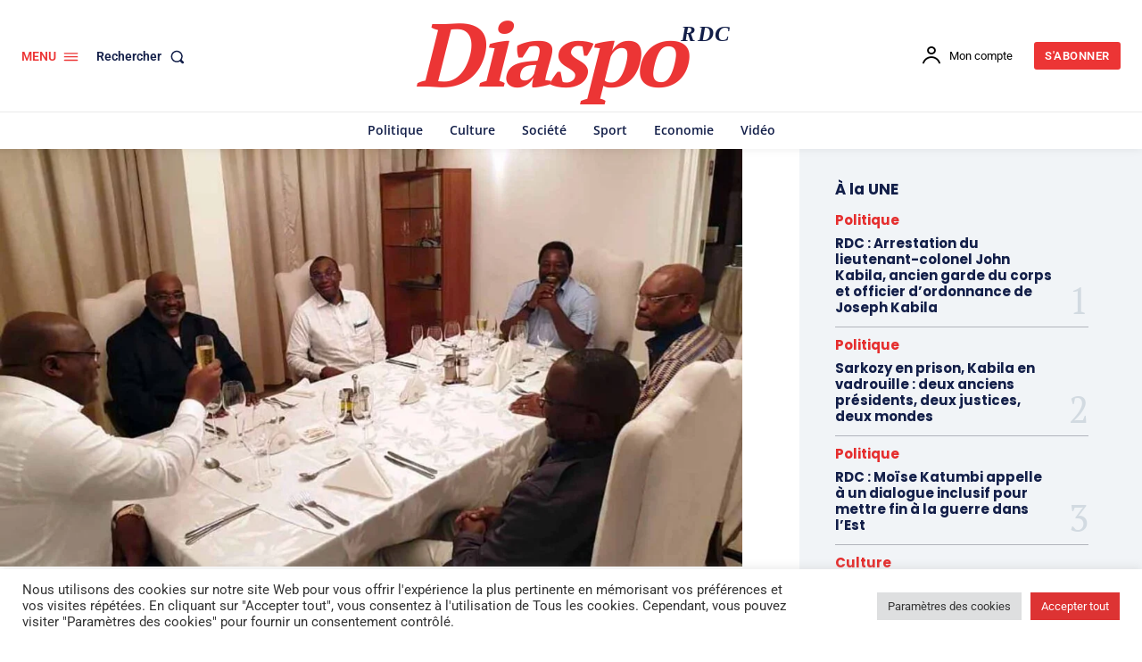

--- FILE ---
content_type: text/html; charset=utf-8
request_url: https://www.google.com/recaptcha/api2/aframe
body_size: 269
content:
<!DOCTYPE HTML><html><head><meta http-equiv="content-type" content="text/html; charset=UTF-8"></head><body><script nonce="6jiacFZNkWqQG21w123AxQ">/** Anti-fraud and anti-abuse applications only. See google.com/recaptcha */ try{var clients={'sodar':'https://pagead2.googlesyndication.com/pagead/sodar?'};window.addEventListener("message",function(a){try{if(a.source===window.parent){var b=JSON.parse(a.data);var c=clients[b['id']];if(c){var d=document.createElement('img');d.src=c+b['params']+'&rc='+(localStorage.getItem("rc::a")?sessionStorage.getItem("rc::b"):"");window.document.body.appendChild(d);sessionStorage.setItem("rc::e",parseInt(sessionStorage.getItem("rc::e")||0)+1);localStorage.setItem("rc::h",'1769038109943');}}}catch(b){}});window.parent.postMessage("_grecaptcha_ready", "*");}catch(b){}</script></body></html>